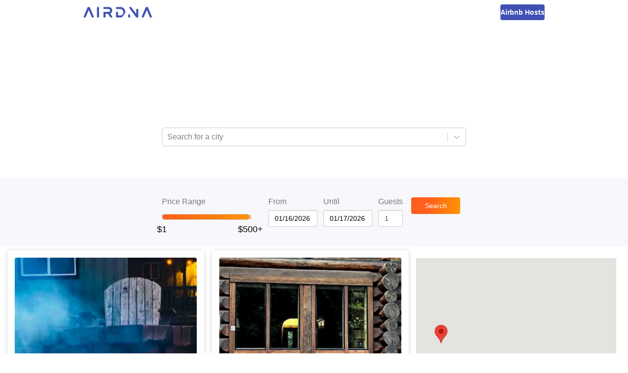

--- FILE ---
content_type: text/html; charset=utf-8
request_url: https://www.airdna.co/top/us/washington/baring
body_size: 8393
content:
<!DOCTYPE html><html lang="en"><head><link rel="icon" href="/top/favicon.ico"/><link rel="preconnect" href="https://fonts.gstatic.com"/><link rel="preload" as="style" data-href="https://fonts.googleapis.com/css2?family=Open+Sans:ital,wght@0,300;0,400;0,600;0,700;1,400&amp;display=swap"/><meta name="author" content="AirDNA, hello@airdna.co"/><meta name="copyright" content="AirDNA"/><meta name="robots" content="index, follow"/><meta name="rating" content="General"/><meta property="og:image" content="https://assets.airdna.co/images/airdna-fb-share.png"/><meta property="og:site_name" content="AirDNA"/><meta property="og:type" content="website"/><meta property="og:locale" content="en_US"/><script type="text/javascript">
              !function(){var analytics=window.analytics=window.analytics||[];if(!analytics.initialize)if(analytics.invoked)window.console&&console.error&&console.error("Segment snippet included twice.");else{analytics.invoked=!0;analytics.methods=["trackSubmit","trackClick","trackLink","trackForm","pageview","identify","reset","group","track","ready","alias","page","once","off","on","addSourceMiddleware"];analytics.factory=function(t){return function(){var e=Array.prototype.slice.call(arguments);e.unshift(t);analytics.push(e);return analytics}};for(var t=0;t<analytics.methods.length;t++){var e=analytics.methods[t];analytics[e]=analytics.factory(e)}analytics.load=function(t){var e=document.createElement("script");e.type="text/javascript";e.async=!0;e.src=("https:"===document.location.protocol?"https://":"http://")+"cdn.segment.com/analytics.js/v1/"+t+"/analytics.min.js";var n=document.getElementsByTagName("script")[0];n.parentNode.insertBefore(e,n)};analytics.SNIPPET_VERSION="4.15.2";
               analytics.load("7uL8hBUgVIghHRHhDoHrpAy0c6RngJ78");
            }}();
          </script><meta charSet="utf-8"/><meta name="viewport" content="width=device-width, initial-scale=1"/><title>The Best Airbnb Baring Deals | AirDNA</title><meta name="description" content="Looking for an Airbnb getaway? Find the best deals on top-rated Airbnb rentals for your vacation in Baring, Washington"/><meta property="og:title" content="The Best Airbnb Baring Deals | AirDNA"/><meta property="og:description" content="Looking for an Airbnb getaway? Find the best deals on top-rated Airbnb rentals for your vacation in Baring, Washington"/><meta property="og:url" content="https://www.airdna.co/top/us/washington/baring"/><meta name="next-head-count" content="7"/><link rel="preload" href="/top/_next/static/css/7a16ec4af9fc1a1e.css" as="style"/><link rel="stylesheet" href="/top/_next/static/css/7a16ec4af9fc1a1e.css" data-n-g=""/><noscript data-n-css=""></noscript><script defer="" nomodule="" src="/top/_next/static/chunks/polyfills-5cd94c89d3acac5f.js"></script><script src="/top/_next/static/chunks/webpack-a7039f9ec54c6799.js" defer=""></script><script src="/top/_next/static/chunks/framework-0f8b31729833af61.js" defer=""></script><script src="/top/_next/static/chunks/main-ba97560e182b2c51.js" defer=""></script><script src="/top/_next/static/chunks/pages/_app-6577a7f17302139e.js" defer=""></script><script src="/top/_next/static/chunks/pages/%5B...slug%5D-9fb9e6100d9a7ddd.js" defer=""></script><script src="/top/_next/static/O7M7mYQlkDyt7nZX5pMKm/_buildManifest.js" defer=""></script><script src="/top/_next/static/O7M7mYQlkDyt7nZX5pMKm/_ssgManifest.js" defer=""></script><script src="/top/_next/static/O7M7mYQlkDyt7nZX5pMKm/_middlewareManifest.js" defer=""></script><style data-styled="" data-styled-version="5.3.1">.bsPubn{-webkit-flex:1;-ms-flex:1;flex:1;}/*!sc*/
.klRLJK{width:620px;}/*!sc*/
.ePBrCy{width:100%;}/*!sc*/
.Wfqbo{width:100%;height:34px;padding-top:8px;}/*!sc*/
.eKkVZY{width:100px;margin-right:12px;}/*!sc*/
.lmwUEA{width:60px;-webkit-flex:0;-ms-flex:0;flex:0;}/*!sc*/
.chXmkC{position:relative;}/*!sc*/
.gVddgF{height:100%;position:-webkit-sticky;position:sticky;top:144px;}/*!sc*/
data-styled.g1[id="Box-sc-1ti2008-0"]{content:"bsPubn,klRLJK,cafuQO,ePBrCy,Wfqbo,eKkVZY,lmwUEA,chXmkC,gVddgF,"}/*!sc*/
.chcWYU{display:inline-block;height:34px;padding:7px;border:none;font-size:14px;line-height:1.42857143;border-radius:4px;color:#fff;text-align:center;cursor:pointer;width:auto;background:linear-gradient(90deg,rgba(255,95,29,1) 0%,rgba(255,95,29,1) 35%,rgba(255,148,2,1) 100%);}/*!sc*/
data-styled.g2[id="Button__StyledButton-sc-1bqmgbs-0"]{content:"chcWYU,"}/*!sc*/
.gDXhNH{display:block;width:100%;min-width:100px;height:34px;padding:6px 12px;font-size:14px;line-height:1.42857143;color:#555;background-color:#fff;background-image:none;border:1px solid #ccc;border-radius:4px;box-shadow:inset 0 1px 1px rgb(0 0 0 / 8%);-webkit-transition:border-color ease-in-out 0.15s,box-shadow ease-in-out 0.15s;transition:border-color ease-in-out 0.15s,box-shadow ease-in-out 0.15s;width:auto;}/*!sc*/
.gDXhNH input{width:100%;}/*!sc*/
data-styled.g3[id="Datepicker__StyledDatepicker-sc-1luj0le-0"]{content:"gDXhNH,"}/*!sc*/
.GoVuw{display:-webkit-box;display:-webkit-flex;display:-ms-flexbox;display:flex;}/*!sc*/
.bnotyW{display:-webkit-box;display:-webkit-flex;display:-ms-flexbox;display:flex;-webkit-flex-direction:column;-ms-flex-direction:column;flex-direction:column;}/*!sc*/
data-styled.g4[id="Flex-sc-15w3x5s-0"]{content:"GoVuw,bnotyW,"}/*!sc*/
.ffNSWH{width:70%;}/*!sc*/
@media (min-width:45em){.ffNSWH{width:100px;}}/*!sc*/
data-styled.g5[id="styles__StyledSearchButton-sc-yz7yeh-0"]{content:"ffNSWH,"}/*!sc*/
.dLZUjL{display:-webkit-box;display:-webkit-flex;display:-ms-flexbox;display:flex;-webkit-box-pack:center;-webkit-justify-content:center;-ms-flex-pack:center;justify-content:center;-webkit-align-items:end;-webkit-box-align:end;-ms-flex-align:end;align-items:end;position:relative;top:0;z-index:10;background:#f8f8fc;}/*!sc*/
@media (min-width:45em){.dLZUjL{position:-webkit-sticky;position:sticky;}}/*!sc*/
data-styled.g6[id="styles__StyledFilterBar-sc-yz7yeh-1"]{content:"dLZUjL,"}/*!sc*/
.dlWhaP{display:-webkit-box;display:-webkit-flex;display:-ms-flexbox;display:flex;-webkit-box-pack:center;-webkit-justify-content:center;-ms-flex-pack:center;justify-content:center;-webkit-flex-wrap:wrap;-ms-flex-wrap:wrap;flex-wrap:wrap;-webkit-align-items:center;-webkit-box-align:center;-ms-flex-align:center;align-items:center;width:815px;padding:15px;-webkit-flex-direction:column;-ms-flex-direction:column;flex-direction:column;}/*!sc*/
@media (min-width:45em){.dlWhaP{-webkit-flex-direction:row;-ms-flex-direction:row;flex-direction:row;-webkit-align-items:end;-webkit-box-align:end;-ms-flex-align:end;align-items:end;padding:40px;}}/*!sc*/
data-styled.g7[id="styles__FilterBarContainer-sc-yz7yeh-2"]{content:"dlWhaP,"}/*!sc*/
.iYoeCH{-webkit-align-items:end;-webkit-box-align:end;-ms-flex-align:end;align-items:end;width:96%;margin-bottom:24px;margin-right:12px;-webkit-box-pack:center;-webkit-justify-content:center;-ms-flex-pack:center;justify-content:center;}/*!sc*/
@media (min-width:45em){.iYoeCH{width:auto;margin-bottom:0;}}/*!sc*/
.iYoeCH .form-group:not(:last-child){margin-right:12px;}/*!sc*/
data-styled.g8[id="styles__FilterSection-sc-yz7yeh-3"]{content:"iYoeCH,"}/*!sc*/
.glKKAR{width:85%;}/*!sc*/
@media (min-width:45em){.glKKAR{width:200px;padding-right:20px;}}/*!sc*/
data-styled.g9[id="styles__SliderFilterSection-sc-yz7yeh-4"]{content:"glKKAR,"}/*!sc*/
.fYEwuu{max-width:100%;color:#FF4B2B;}/*!sc*/
data-styled.g10[id="FormGroup__Error-sc-1t8hlq6-0"]{content:"fYEwuu,"}/*!sc*/
.ePkXpn{display:block;width:100%;height:34px;padding:6px 12px;font-size:14px;line-height:1.42857143;color:#4a4a4a;background-color:#fff;background-image:none;border:1px solid #ccc;border-radius:4px;box-shadow:inset 0 1px 1px rgb(0 0 0 / 8%);-webkit-transition:border-color ease-in-out 0.15s,box-shadow ease-in-out 0.15s;transition:border-color ease-in-out 0.15s,box-shadow ease-in-out 0.15s;}/*!sc*/
data-styled.g11[id="Input__StyledInput-sc-1i8bgo-0"]{content:"ePkXpn,"}/*!sc*/
.iDNXjO{max-width:100%;margin-bottom:8px;}/*!sc*/
data-styled.g12[id="Label-sc-t42oo6-0"]{content:"iDNXjO,"}/*!sc*/
.dCKFFF{height:50px;background-color:#fff;padding-inline:clamp(20px,5vw,70px);}/*!sc*/
data-styled.g16[id="Layout__Header-sc-ta0hk3-0"]{content:"dCKFFF,"}/*!sc*/
.kxRHFk{margin:0 auto;height:100%;display:-webkit-box;display:-webkit-flex;display:-ms-flexbox;display:flex;-webkit-box-pack:justify;-webkit-justify-content:space-between;-ms-flex-pack:justify;justify-content:space-between;-webkit-align-items:center;-webkit-box-align:center;-ms-flex-align:center;align-items:center;max-width:940px;}/*!sc*/
data-styled.g17[id="Layout__NavContainer-sc-ta0hk3-1"]{content:"kxRHFk,"}/*!sc*/
.chETTL{-webkit-text-decoration:none;text-decoration:none;height:22px;}/*!sc*/
.chETTL img{height:100%;}/*!sc*/
data-styled.g18[id="Layout__Logo-sc-ta0hk3-2"]{content:"chETTL,"}/*!sc*/
.czAgZp{-webkit-text-decoration:none;text-decoration:none;line-height:0;height:32px;padding-inline:16px;border-radius:4px;background-color:#3F51B5;display:-webkit-box;display:-webkit-flex;display:-ms-flexbox;display:flex;-webkit-box-pack:center;-webkit-justify-content:center;-ms-flex-pack:center;justify-content:center;-webkit-align-items:center;-webkit-box-align:center;-ms-flex-align:center;align-items:center;}/*!sc*/
.czAgZp span{font-size:14px;font-weight:600;color:#fff;}/*!sc*/
data-styled.g19[id="Layout__HostsLink-sc-ta0hk3-3"]{content:"czAgZp,"}/*!sc*/
.zgqyR{background-color:#fff;min-height:calc(100% - 50px);display:-webkit-box;display:-webkit-flex;display:-ms-flexbox;display:flex;-webkit-flex-direction:column;-ms-flex-direction:column;flex-direction:column;}/*!sc*/
data-styled.g20[id="Layout__Main-sc-ta0hk3-4"]{content:"zgqyR,"}/*!sc*/
.hSXsxf{font-size:12px;font-style:italic;max-width:100%;height:20px;padding-inline-start:12px;font-weight:600;color:#fff;}/*!sc*/
data-styled.g22[id="LocationSelectController__Error-sc-17phcc5-0"]{content:"hSXsxf,"}/*!sc*/
.iXDWrJ{display:inline-block;width:100%;height:12px;}/*!sc*/
data-styled.g42[id="RangeSlider__Track-sc-18qbnn7-0"]{content:"iXDWrJ,"}/*!sc*/
.cJGESc{display:-webkit-box;display:-webkit-flex;display:-ms-flexbox;display:flex;-webkit-box-pack:center;-webkit-justify-content:center;-ms-flex-pack:center;justify-content:center;-webkit-align-items:center;-webkit-box-align:center;-ms-flex-align:center;align-items:center;width:100%;}/*!sc*/
data-styled.g43[id="RangeSlider__TrackContainer-sc-18qbnn7-1"]{content:"cJGESc,"}/*!sc*/
.jwaqAz{background:none;height:100%;border:1px solid #ccc;border-radius:6px;}/*!sc*/
.czyfSo{background:linear-gradient(to right,#ff5f1d,#ff9402);height:100%;border:1px solid #ccc;border-radius:6px;}/*!sc*/
data-styled.g44[id="RangeSlider__Segment-sc-18qbnn7-2"]{content:"jwaqAz,czyfSo,"}/*!sc*/
.gESufF{margin-top:30px;color:#000;font-size:1.1rem;}/*!sc*/
data-styled.g45[id="RangeSlider__Handle-sc-18qbnn7-3"]{content:"gESufF,"}/*!sc*/
*,*::before,*::after{margin:0;padding:0;font-family:'Open Sans',sans-serif;}/*!sc*/
html,body,body > div:first-child,div#__next{height:100%;min-height:100%;}/*!sc*/
body{background-color:#fff;color:#777;font-size:16px;}/*!sc*/
data-styled.g47[id="sc-global-crdSWh1"]{content:"sc-global-crdSWh1,"}/*!sc*/
.gsNdzO{display:-webkit-box;display:-webkit-flex;display:-ms-flexbox;display:flex;-webkit-align-items:center;-webkit-box-align:center;-ms-flex-align:center;align-items:center;-webkit-box-pack:center;-webkit-justify-content:center;-ms-flex-pack:center;justify-content:center;background-image:url(/top/img/top-banner.avif);background-repeat:no-repeat;background-position:bottom;background-size:cover;padding:32px 16px 48px 16px;}/*!sc*/
@media (min-width:45em){.gsNdzO{padding:64px;}}/*!sc*/
data-styled.g48[id="slug__Banner-sc-1lnx9kk-0"]{content:"gsNdzO,"}/*!sc*/
.lamdOd{color:white;}/*!sc*/
data-styled.g49[id="slug__BannerText-sc-1lnx9kk-1"]{content:"lamdOd,"}/*!sc*/
.effKgX{font-weight:300;font-size:1.5rem;}/*!sc*/
@media (min-width:30em){.effKgX{font-size:2rem;}}/*!sc*/
@media (min-width:45em){.effKgX{font-size:2.5rem;}}/*!sc*/
data-styled.g50[id="slug__BannerTitle-sc-1lnx9kk-2"]{content:"effKgX,"}/*!sc*/
.gKLuGI{font-weight:700;}/*!sc*/
data-styled.g51[id="slug__BannerLocation-sc-1lnx9kk-3"]{content:"gKLuGI,"}/*!sc*/
.jtDbjf{margin-block:20px 10px;font-size:0.875rem;}/*!sc*/
@media (min-width:45em){.jtDbjf{font-size:1rem;}}/*!sc*/
data-styled.g52[id="slug__BannerCopy-sc-1lnx9kk-4"]{content:"jtDbjf,"}/*!sc*/
.kNWHgu{display:-webkit-box;display:-webkit-flex;display:-ms-flexbox;display:flex;-webkit-box-pack:end;-webkit-justify-content:end;-ms-flex-pack:end;justify-content:end;width:100%;padding:16px;position:-webkit-sticky;position:sticky;top:0;box-shadow:0 2px 1px -1px rgba(63,81,181,0.16);min-height:56px;z-index:1;background-color:#fff;}/*!sc*/
@media (min-width:45em){.kNWHgu{top:144px;}}/*!sc*/
@media (min-width:70em){.kNWHgu{display:none;}}/*!sc*/
data-styled.g53[id="slug__ActionBar-sc-1lnx9kk-5"]{content:"kNWHgu,"}/*!sc*/
.hAUuTw{display:block;font-size:24px;height:24px;cursor:pointer;margin-right:24px;color:#3F51B5;}/*!sc*/
data-styled.g54[id="slug__ViewToggle-sc-1lnx9kk-6"]{content:"hAUuTw,"}/*!sc*/
.ihDgEe{width:100%;display:block;margin-top:8px;min-height:477px;}/*!sc*/
data-styled.g56[id="slug__PropertiesView-sc-1lnx9kk-8"]{content:"ihDgEe,"}/*!sc*/
.fUcxdL{display:grid;-webkit-column-gap:16px;column-gap:16px;grid-template-columns:repeat(auto-fit,minmax(340px,1fr));padding:0 15px;}/*!sc*/
data-styled.g57[id="slug__PropertiesWrapper-sc-1lnx9kk-9"]{content:"fUcxdL,"}/*!sc*/
.iDXfkd{width:100%;display:none;height:calc(100vh - 56px);position:-webkit-sticky;position:sticky;top:56px;}/*!sc*/
@media (min-width:45em){.iDXfkd{height:calc(100vh - 200px);top:200px;}}/*!sc*/
@media (min-width:70em){.iDXfkd{display:block;width:50%;padding-right:24px;padding-top:24px;height:calc(100vh - 144px);top:144px;}}/*!sc*/
data-styled.g58[id="slug__MapView-sc-1lnx9kk-10"]{content:"iDXfkd,"}/*!sc*/
</style></head><body><div id="__next"><header class="Layout__Header-sc-ta0hk3-0 dCKFFF"><nav class="Layout__NavContainer-sc-ta0hk3-1 kxRHFk"><a href="https://www.airdna.co" class="Layout__Logo-sc-ta0hk3-2 chETTL"><span style="box-sizing:border-box;display:inline-block;overflow:hidden;width:initial;height:initial;background:none;opacity:1;border:0;margin:0;padding:0;position:relative;max-width:100%"><span style="box-sizing:border-box;display:block;width:initial;height:initial;background:none;opacity:1;border:0;margin:0;padding:0;max-width:100%"><img style="display:block;max-width:100%;width:initial;height:initial;background:none;opacity:1;border:0;margin:0;padding:0" alt="" aria-hidden="true" src="[data-uri]"/></span><img alt="AirDNA logo" src="[data-uri]" decoding="async" data-nimg="intrinsic" style="position:absolute;top:0;left:0;bottom:0;right:0;box-sizing:border-box;padding:0;border:none;margin:auto;display:block;width:0;height:0;min-width:100%;max-width:100%;min-height:100%;max-height:100%"/><noscript><img alt="AirDNA logo" srcSet="/top/_next/image?url=%2Ftop%2Fimg%2Fairdna_logo.png&amp;w=256&amp;q=75 1x, /top/_next/image?url=%2Ftop%2Fimg%2Fairdna_logo.png&amp;w=384&amp;q=75 2x" src="/top/_next/image?url=%2Ftop%2Fimg%2Fairdna_logo.png&amp;w=384&amp;q=75" decoding="async" data-nimg="intrinsic" style="position:absolute;top:0;left:0;bottom:0;right:0;box-sizing:border-box;padding:0;border:none;margin:auto;display:block;width:0;height:0;min-width:100%;max-width:100%;min-height:100%;max-height:100%" loading="lazy"/></noscript></span></a><a href="https://www.airdna.co/vacation-rental-data" class="Layout__HostsLink-sc-ta0hk3-3 czAgZp"><span>Airbnb Hosts</span></a></nav></header><main class="Layout__Main-sc-ta0hk3-4 zgqyR"><div class="Box-sc-1ti2008-0 bsPubn"><div class="slug__Banner-sc-1lnx9kk-0 gsNdzO"><div class="Box-sc-1ti2008-0 klRLJK"><div class="slug__BannerText-sc-1lnx9kk-1 lamdOd"><h2 class="slug__BannerTitle-sc-1lnx9kk-2 effKgX">The Best Airbnb Deals in<br/><span class="slug__BannerLocation-sc-1lnx9kk-3 gKLuGI">Baring, Washington</span></h2><p class="slug__BannerCopy-sc-1lnx9kk-4 jtDbjf">Save money on your trip by finding the biggest discounts for top-rated Airbnb rentals in <!-- -->Baring, Washington<!-- -->. Enter your travel dates to find the best deals!</p></div><p class="LocationSelectController__Error-sc-17phcc5-0 hSXsxf"></p><style data-emotion="css b62m3t-container">.css-b62m3t-container{position:relative;box-sizing:border-box;}</style><div class=" css-b62m3t-container"><style data-emotion="css 7pg0cj-a11yText">.css-7pg0cj-a11yText{z-index:9999;border:0;clip:rect(1px, 1px, 1px, 1px);height:1px;width:1px;position:absolute;overflow:hidden;padding:0;white-space:nowrap;}</style><span id="react-select-property-live-region" class="css-7pg0cj-a11yText"></span><span aria-live="polite" aria-atomic="false" aria-relevant="additions text" class="css-7pg0cj-a11yText"></span><style data-emotion="css lqz253-control">.css-lqz253-control{-webkit-align-items:center;-webkit-box-align:center;-ms-flex-align:center;align-items:center;background-color:hsl(0, 0%, 100%);border-color:hsl(0, 0%, 80%);border-radius:4px;border-style:solid;border-width:1px;box-shadow:none;cursor:default;display:-webkit-box;display:-webkit-flex;display:-ms-flexbox;display:flex;-webkit-box-flex-wrap:wrap;-webkit-flex-wrap:wrap;-ms-flex-wrap:wrap;flex-wrap:wrap;-webkit-box-pack:justify;-webkit-justify-content:space-between;justify-content:space-between;min-height:38px;outline:0!important;position:relative;-webkit-transition:all 100ms;transition:all 100ms;box-sizing:border-box;width:100%;height:34px;}.css-lqz253-control:hover{border-color:hsl(0, 0%, 70%);}.css-lqz253-control div[class*='-placeholder']{white-space:nowrap;}</style><div class=" css-lqz253-control"><style data-emotion="css 1d8n9bt">.css-1d8n9bt{-webkit-align-items:center;-webkit-box-align:center;-ms-flex-align:center;align-items:center;display:grid;-webkit-flex:1;-ms-flex:1;flex:1;-webkit-box-flex-wrap:wrap;-webkit-flex-wrap:wrap;-ms-flex-wrap:wrap;flex-wrap:wrap;padding:2px 8px;-webkit-overflow-scrolling:touch;position:relative;overflow:hidden;box-sizing:border-box;}</style><div class=" css-1d8n9bt"><style data-emotion="css 14el2xx-placeholder">.css-14el2xx-placeholder{color:hsl(0, 0%, 50%);grid-area:1/1/2/3;margin-left:2px;margin-right:2px;box-sizing:border-box;}</style><div class=" css-14el2xx-placeholder" id="react-select-property-placeholder">Search for a city</div><style data-emotion="css nwjfc">.css-nwjfc{margin:2px;padding-bottom:2px;padding-top:2px;visibility:visible;color:hsl(0, 0%, 20%);-webkit-flex:1 1 auto;-ms-flex:1 1 auto;flex:1 1 auto;display:inline-grid;grid-area:1/1/2/3;grid-template-columns:0 min-content;box-sizing:border-box;}.css-nwjfc:after{content:attr(data-value) " ";visibility:hidden;white-space:pre;grid-area:1/2;font:inherit;min-width:2px;border:0;margin:0;outline:0;padding:0;}</style><div class=" css-nwjfc" data-value=""><input type="text" class="" style="label:input;color:inherit;background:0;opacity:1;width:100%;grid-area:1 / 2;font:inherit;min-width:2px;border:0;margin:0;outline:0;padding:0" autoCapitalize="none" autoComplete="off" autoCorrect="off" id="react-select-property-input" spellcheck="false" tabindex="0" value="" aria-autocomplete="list" aria-expanded="false" aria-haspopup="true" aria-controls="react-select-property-listbox" aria-owns="react-select-property-listbox" aria-label="Location search/select" role="combobox" aria-describedby="react-select-property-placeholder"/></div></div><style data-emotion="css 1wy0on6">.css-1wy0on6{-webkit-align-items:center;-webkit-box-align:center;-ms-flex-align:center;align-items:center;-webkit-align-self:stretch;-ms-flex-item-align:stretch;align-self:stretch;display:-webkit-box;display:-webkit-flex;display:-ms-flexbox;display:flex;-webkit-flex-shrink:0;-ms-flex-negative:0;flex-shrink:0;box-sizing:border-box;}</style><div class=" css-1wy0on6"><style data-emotion="css 1okebmr-indicatorSeparator">.css-1okebmr-indicatorSeparator{-webkit-align-self:stretch;-ms-flex-item-align:stretch;align-self:stretch;background-color:hsl(0, 0%, 80%);margin-bottom:8px;margin-top:8px;width:1px;box-sizing:border-box;}</style><span class=" css-1okebmr-indicatorSeparator"></span><style data-emotion="css dc46ln-indicatorContainer">.css-dc46ln-indicatorContainer{color:hsl(0, 0%, 80%);display:-webkit-box;display:-webkit-flex;display:-ms-flexbox;display:flex;padding:8px;-webkit-transition:color 150ms;transition:color 150ms;box-sizing:border-box;}.css-dc46ln-indicatorContainer:hover{cursor:pointer;color:#6574c4;}</style><div class=" css-dc46ln-indicatorContainer" aria-hidden="true"><style data-emotion="css 8mmkcg">.css-8mmkcg{display:inline-block;fill:currentColor;line-height:1;stroke:currentColor;stroke-width:0;}</style><svg height="20" width="20" viewBox="0 0 20 20" aria-hidden="true" focusable="false" class="css-8mmkcg"><path d="M4.516 7.548c0.436-0.446 1.043-0.481 1.576 0l3.908 3.747 3.908-3.747c0.533-0.481 1.141-0.446 1.574 0 0.436 0.445 0.408 1.197 0 1.615-0.406 0.418-4.695 4.502-4.695 4.502-0.217 0.223-0.502 0.335-0.787 0.335s-0.57-0.112-0.789-0.335c0 0-4.287-4.084-4.695-4.502s-0.436-1.17 0-1.615z"></path></svg></div></div></div><input type="hidden" name="location-search-select" value=""/></div></div></div><div class="styles__StyledFilterBar-sc-yz7yeh-1 dLZUjL"><div class="styles__FilterBarContainer-sc-yz7yeh-2 dlWhaP"><div class="Box-sc-1ti2008-0 Flex-sc-15w3x5s-0 styles__FilterSection-sc-yz7yeh-3 styles__SliderFilterSection-sc-yz7yeh-4 cafuQO GoVuw iYoeCH glKKAR"><div class="Box-sc-1ti2008-0 Flex-sc-15w3x5s-0 ePBrCy bnotyW form-group"><label class="Label-sc-t42oo6-0 iDNXjO">Price Range</label><div class="Box-sc-1ti2008-0 Wfqbo"><div class="RangeSlider__TrackContainer-sc-18qbnn7-1 cJGESc"><div style="position:relative;user-select:none" class="RangeSlider__Track-sc-18qbnn7-0 iXDWrJ"><div style="position:absolute;left:0%;width:0%" class="RangeSlider__Segment-sc-18qbnn7-2 jwaqAz"></div><div style="position:absolute;left:0%;width:100%" class="RangeSlider__Segment-sc-18qbnn7-2 czyfSo"></div><div style="position:absolute;left:100%;width:0%" class="RangeSlider__Segment-sc-18qbnn7-2 jwaqAz"></div><button role="slider" aria-valuemin="1" aria-valuemax="500" aria-valuenow="1" style="position:absolute;top:50%;left:0%;z-index:0;transform:translate(-50%, -50%);border:none;outline:none;background:url(/top/img/top100-pricepin.avif) no-repeat center;width:26px;height:30px;background-size:cover;display:flex;justify-content:center" aria-label="Price Range"><div class="RangeSlider__Handle-sc-18qbnn7-3 gESufF">$1</div></button><button role="slider" aria-valuemin="1" aria-valuemax="500" aria-valuenow="500" style="position:absolute;top:50%;left:100%;z-index:0;transform:translate(-50%, -50%);border:none;outline:none;background:url(/top/img/top100-pricepin.avif) no-repeat center;width:26px;height:30px;background-size:cover;display:flex;justify-content:center" aria-label="Price Range"><div class="RangeSlider__Handle-sc-18qbnn7-3 gESufF">$500+</div></button></div></div></div><div class="FormGroup__Error-sc-1t8hlq6-0 fYEwuu"></div></div></div><div class="Box-sc-1ti2008-0 Flex-sc-15w3x5s-0 styles__FilterSection-sc-yz7yeh-3 cafuQO GoVuw iYoeCH"><div class="Box-sc-1ti2008-0 Flex-sc-15w3x5s-0 eKkVZY bnotyW form-group"><label class="Label-sc-t42oo6-0 iDNXjO">From</label><div class="Datepicker__StyledDatepicker-sc-1luj0le-0 gDXhNH"><div class="react-datepicker-wrapper"><div class="react-datepicker__input-container"><input type="text" value="01/14/2026" class=""/></div></div></div><div class="FormGroup__Error-sc-1t8hlq6-0 fYEwuu"></div></div><div class="Box-sc-1ti2008-0 Flex-sc-15w3x5s-0 eKkVZY bnotyW form-group"><label class="Label-sc-t42oo6-0 iDNXjO">Until</label><div class="Datepicker__StyledDatepicker-sc-1luj0le-0 gDXhNH"><div class="react-datepicker-wrapper"><div class="react-datepicker__input-container"><input type="text" value="01/15/2026" class=""/></div></div></div><div class="FormGroup__Error-sc-1t8hlq6-0 fYEwuu"></div></div><div class="Box-sc-1ti2008-0 Flex-sc-15w3x5s-0 lmwUEA bnotyW form-group"><label class="Label-sc-t42oo6-0 iDNXjO">Guests</label><input type="number" value="1" min="1" max="9" width="75px" aria-label="Guests number" class="Input__StyledInput-sc-1i8bgo-0 ePkXpn"/><div class="FormGroup__Error-sc-1t8hlq6-0 fYEwuu"></div></div></div><div class="Box-sc-1ti2008-0 Flex-sc-15w3x5s-0 styles__FilterSection-sc-yz7yeh-3 cafuQO GoVuw iYoeCH"><button class="Button__StyledButton-sc-1bqmgbs-0 chcWYU styles__StyledSearchButton-sc-yz7yeh-0 ffNSWH">Search</button></div></div></div><div class="slug__ActionBar-sc-1lnx9kk-5 kNWHgu"><svg aria-hidden="true" focusable="false" data-prefix="fas" data-icon="map-marked-alt" class="svg-inline--fa fa-map-marked-alt fa-w-18 slug__ViewToggle-sc-1lnx9kk-6 hAUuTw" role="img" xmlns="http://www.w3.org/2000/svg" viewBox="0 0 576 512"><path fill="currentColor" d="M288 0c-69.59 0-126 56.41-126 126 0 56.26 82.35 158.8 113.9 196.02 6.39 7.54 17.82 7.54 24.2 0C331.65 284.8 414 182.26 414 126 414 56.41 357.59 0 288 0zm0 168c-23.2 0-42-18.8-42-42s18.8-42 42-42 42 18.8 42 42-18.8 42-42 42zM20.12 215.95A32.006 32.006 0 0 0 0 245.66v250.32c0 11.32 11.43 19.06 21.94 14.86L160 448V214.92c-8.84-15.98-16.07-31.54-21.25-46.42L20.12 215.95zM288 359.67c-14.07 0-27.38-6.18-36.51-16.96-19.66-23.2-40.57-49.62-59.49-76.72v182l192 64V266c-18.92 27.09-39.82 53.52-59.49 76.72-9.13 10.77-22.44 16.95-36.51 16.95zm266.06-198.51L416 224v288l139.88-55.95A31.996 31.996 0 0 0 576 426.34V176.02c0-11.32-11.43-19.06-21.94-14.86z"></path></svg></div><div class="Box-sc-1ti2008-0 Flex-sc-15w3x5s-0 chXmkC GoVuw"><div class="slug__PropertiesView-sc-1lnx9kk-8 ihDgEe"><div class="slug__PropertiesWrapper-sc-1lnx9kk-9 fUcxdL"></div><div style="height:20px;visibility:hidden"></div></div><div class="slug__MapView-sc-1lnx9kk-10 iDXfkd"><div class="Box-sc-1ti2008-0 gVddgF"></div></div></div></div></main></div><script id="__NEXT_DATA__" type="application/json">{"props":{"pageProps":{"dehydratedState":{"mutations":[],"queries":[{"state":{"data":{"location":"Baring, Washington","city":"Baring","properties":[{"airbnbId":22751300,"vrboId":"1285383","airbnbUrl":"https://www.airbnb.com/rooms/22751300","vrboUrl":"https://prf.hn/click/camref:1100ljbkY/destination:https%3A%2F%2Fwww.vrbo.com%2F1285383%3Farrival%3D2026-01-16%26departure%3D2026-01-17","mmUrl":"https://www.airdna.co/vacation-rental-data/app/us/washington/baring/overview","bedrooms":2,"bathrooms":1,"guests":4,"imgUrl":"https://a0.muscache.com/im/pictures/5d19b059-aa5b-474a-bc41-ff7e1e0c24a3.jpg","lat":47.73708,"lng":-121.42422,"ratePerNight":175,"averageRate":265,"rateDifference":34,"score":91,"title":"Cozy Mountain Cabin*Close to Stevens Pass \u0026 Hiking","propertyType":"Bungalow"},{"airbnbId":16947101,"vrboId":null,"airbnbUrl":"https://www.airbnb.com/rooms/16947101","vrboUrl":null,"mmUrl":"https://www.airdna.co/vacation-rental-data/app/us/washington/baring/overview","bedrooms":2,"bathrooms":2,"guests":9,"imgUrl":"https://a0.muscache.com/im/pictures/hosting/Hosting-16947101/original/960bcd05-581d-46c0-95d4-e4fa2ce5a430.jpeg","lat":47.76094,"lng":-121.47687,"ratePerNight":288,"averageRate":388,"rateDifference":26,"score":67,"title":"Log Cabin Hot Tub River Frontage Skiing Secluded","propertyType":"Cabin"}]},"dataUpdateCount":1,"dataUpdatedAt":1768594863708,"error":null,"errorUpdateCount":0,"errorUpdatedAt":0,"fetchFailureCount":0,"fetchMeta":null,"isFetching":false,"isInvalidated":false,"isPaused":false,"status":"success"},"queryKey":["TOP_100","GET_PROPERTIES",{"country":"us","state":"washington","city":"baring"}],"queryHash":"[\"TOP_100\",\"GET_PROPERTIES\",{\"city\":\"baring\",\"country\":\"us\",\"state\":\"washington\"}]"}]},"params":{"country":"us","state":"washington","city":"baring"}},"__N_SSP":true},"page":"/[...slug]","query":{"slug":["us","washington","baring"]},"buildId":"O7M7mYQlkDyt7nZX5pMKm","assetPrefix":"/top","runtimeConfig":{"NEXT_PUBLIC_GOOGLE_API_KEY":"AIzaSyDndbbXM_cRo3rFfBFB0tAtcoYrVSpj9ok","NEXT_PUBLIC_SEARCH_ACCESS_TOKEN":"hHsbfR8vxDGN4wxJzG8z8TTUZ1lF9c6Z","NEXT_PUBLIC_LEGACY_API_URL":"https://api.airdna.co/v1/","NEXT_PUBLIC_COUPON_API_URL":"https://api.airdna.co/api/v1/","NEXT_PUBLIC_GA_ID":"UA-62081226-1","NEXT_PUBLIC_SEGMENT_API_KEY":"7uL8hBUgVIghHRHhDoHrpAy0c6RngJ78","NEXT_PUBLIC_MARKET_SEARCH_URL":"https://api.airdna.co/api/seo-search/v1"},"isFallback":false,"gssp":true,"scriptLoader":[]}</script><script defer src="https://static.cloudflareinsights.com/beacon.min.js/vcd15cbe7772f49c399c6a5babf22c1241717689176015" integrity="sha512-ZpsOmlRQV6y907TI0dKBHq9Md29nnaEIPlkf84rnaERnq6zvWvPUqr2ft8M1aS28oN72PdrCzSjY4U6VaAw1EQ==" data-cf-beacon='{"version":"2024.11.0","token":"58bcc5265e384ae99d2f8e8ce809a445","server_timing":{"name":{"cfCacheStatus":true,"cfEdge":true,"cfExtPri":true,"cfL4":true,"cfOrigin":true,"cfSpeedBrain":true},"location_startswith":null}}' crossorigin="anonymous"></script>
</body></html>